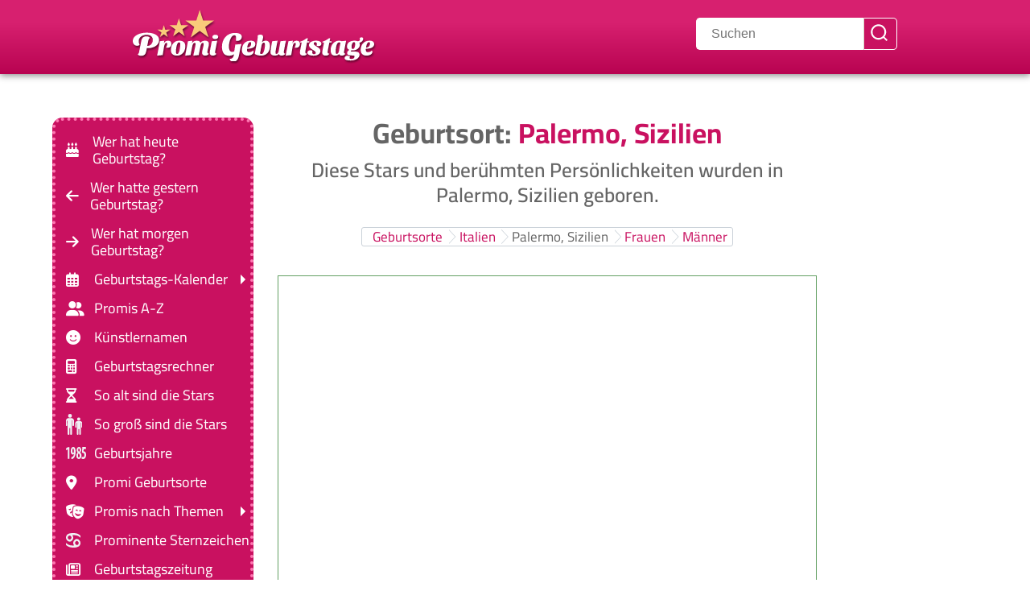

--- FILE ---
content_type: image/svg+xml
request_url: https://www.promi-geburtstage.de/bilder/sterne/groesse.svg
body_size: 1346
content:
<?xml version="1.0" encoding="utf-8"?>
<!-- Generator: Adobe Illustrator 27.0.0, SVG Export Plug-In . SVG Version: 6.00 Build 0)  -->
<svg version="1.1" id="Vrstva_1" xmlns="http://www.w3.org/2000/svg" xmlns:xlink="http://www.w3.org/1999/xlink" x="0px" y="0px"
	 viewBox="0 0 14 18.2" style="enable-background:new 0 0 14 18.2;" xml:space="preserve">
<style type="text/css">
	.st0{fill:#EFF1F4;}
</style>
<g>
	<g>
		<g>
			<path class="st0" d="M11.9,6.1h-1.8c-0.9,0-2,0.9-2,1.8l0,0v3.6c0,0.3,0.2,0.5,0.5,0.5l0,0c0.3,0,0.5-0.2,0.5-0.5V7.9l0,0
				c0-0.1,0.4-0.1,0.4,0v9.6c0,0.4,0.3,0.7,0.7,0.7l0,0c0.4,0,0.7-0.3,0.7-0.7v-4.2c0-0.1,0.2-0.1,0.3-0.1l0,0c0.1,0,0.3,0,0.3,0.1
				v4.2c0,0.4,0.3,0.7,0.7,0.7l0,0c0.4,0,0.7-0.3,0.7-0.7V7.9c0-0.2,0.4-0.1,0.4,0v3.5c0,0.3,0.2,0.5,0.5,0.5l0,0
				c0.3,0,0.5-0.2,0.5-0.5V7.8l0,0C14,6.9,12.9,6.1,11.9,6.1z"/>
			<circle class="st0" cx="11.1" cy="4.5" r="1.4"/>
		</g>
	</g>
	<g>
		<g>
			<path class="st0" d="M4.5,3.6H2.3C1.2,3.6,0,4.6,0,5.8l0,0v4.3c0,0.3,0.2,0.5,0.5,0.5l0,0c0.3,0,0.5-0.2,0.5-0.5
				c0,0-0.1-4.3,0-4.3l0,0c0-0.1,0.4-0.1,0.4,0v11.6c0,0.5,0.4,0.8,0.8,0.8l0,0c0.5,0,0.8-0.4,0.8-0.8v-5c0-0.1,0.2-0.1,0.3-0.1l0,0
				c0.1,0,0.3,0,0.3,0.1v5c0,0.5,0.4,0.8,0.8,0.8l0,0c0.5,0,0.8-0.4,0.8-0.8V5.8c0-0.2,0.4-0.2,0.4,0V10c0,0.3,0.2,0.5,0.5,0.5l0,0
				C6.7,10.5,7,10.3,7,10V5.7l0,0C7,4.5,5.6,3.6,4.5,3.6z"/>
			<circle class="st0" cx="3.5" cy="1.7" r="1.7"/>
		</g>
	</g>
</g>
</svg>


--- FILE ---
content_type: image/svg+xml
request_url: https://www.promi-geburtstage.de/bilder/sterne/geburtsjahr-2.svg
body_size: 2371
content:
<?xml version="1.0" encoding="utf-8"?>
<!-- Generator: Adobe Illustrator 27.0.0, SVG Export Plug-In . SVG Version: 6.00 Build 0)  -->
<svg version="1.1"
	 id="svg2" xmlns:sodipodi="http://sodipodi.sourceforge.net/DTD/sodipodi-0.dtd" xmlns:cc="http://creativecommons.org/ns#" xmlns:dc="http://purl.org/dc/elements/1.1/" xmlns:inkscape="http://www.inkscape.org/namespaces/inkscape" xmlns:svg="http://www.w3.org/2000/svg" xmlns:rdf="http://www.w3.org/1999/02/22-rdf-syntax-ns#" sodipodi:docname="Novo documento 1"
	 xmlns="http://www.w3.org/2000/svg" xmlns:xlink="http://www.w3.org/1999/xlink" x="0px" y="0px" viewBox="0 0 26 15.3"
	 style="enable-background:new 0 0 26 15.3;" xml:space="preserve">
<style type="text/css">
	.st0{fill:#EFF1F4;}
</style>
<sodipodi:namedview  bordercolor="#666666" borderopacity="1.0" fit-margin-bottom="0" fit-margin-left="0" fit-margin-right="0" fit-margin-top="0" id="base" inkscape:current-layer="layer1" inkscape:cx="484.0582" inkscape:cy="189.24062" inkscape:document-units="px" inkscape:pageopacity="0.0" inkscape:pageshadow="2" inkscape:window-height="1018" inkscape:window-maximized="1" inkscape:window-width="1920" inkscape:window-x="-8" inkscape:window-y="-8" inkscape:zoom="0.7" pagecolor="#ffffff" showgrid="false">
	</sodipodi:namedview>
<path class="st0" d="M2.3,3L2.3,3L0.4,4.3L0,2l2.5-1.8h1.9v14.9H2.3V3z"/>
<path class="st0" d="M7,12.8c0.4,0,0.6,0,1-0.1c0.4-0.1,0.9-0.4,1.3-0.9c0.5-0.6,0.9-1.7,1.1-3h0C9.9,9.3,9.4,9.7,8.7,9.7
	C7.3,9.7,6.1,8,6.1,5.3C6.1,2.7,7.3,0,9.4,0c2,0,3.1,2.5,3.1,6.1c0,3.4-0.8,5.8-1.8,7.2C10,14.4,9.1,15,8,15.3
	c-0.4,0.1-0.7,0.1-1,0.1L7,12.8L7,12.8z M8.3,5c0,1.4,0.4,2.6,1,2.6c0.4,0,0.7-0.4,0.8-0.8c0.1-0.3,0.1-0.6,0.1-1.6
	c0-2-0.4-3.1-1-3.1C8.7,2.2,8.3,3.2,8.3,5z"/>
<path class="st0" d="M13.4,11.2c0-1.9,0.8-3.2,1.7-4v0c-0.9-0.8-1.3-2.1-1.3-3.3c0-2.4,1.4-3.9,3.1-3.9c1.6,0,2.8,1.4,2.8,3.7
	c0,1-0.3,2.3-1.4,3.3v0c1,0.8,1.7,2.1,1.7,3.9c0,2.8-1.5,4.4-3.3,4.4C14.7,15.3,13.4,13.7,13.4,11.2z M17.7,11.1
	c0-1.4-0.6-2.3-1.3-2.8c-0.6,0.5-0.9,1.4-0.9,2.6c0,1.3,0.4,2.4,1.1,2.4C17.4,13.3,17.7,12.3,17.7,11.1z M15.8,3.8
	c0,1.1,0.4,1.8,1.1,2.3c0.5-0.3,0.8-1.3,0.8-2.1c0-1-0.3-1.9-0.9-1.9C16.1,2,15.8,2.9,15.8,3.8z"/>
<path class="st0" d="M25.8,2.8h-2.9l-0.3,2.7c0.1,0,0.2,0,0.3,0c0.5,0,1.4,0.3,2.1,1.1C25.7,7.4,26,8.5,26,10c0,2.9-1.4,5.3-3.8,5.3
	c-0.8,0-1.6-0.3-2.1-0.6l0.3-2.4c0.4,0.3,1,0.5,1.6,0.5c1.1,0,1.8-0.9,1.8-2.6c0-2-1.1-2.7-2.4-2.7c-0.3,0-0.6,0-0.8,0l0.6-7.5h4.5
	V2.8z"/>
</svg>
